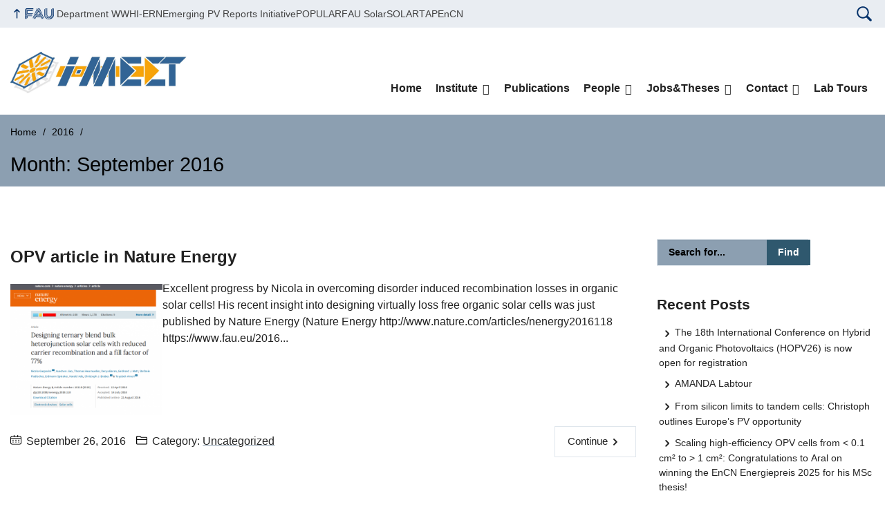

--- FILE ---
content_type: text/html; charset=UTF-8
request_url: https://www.i-meet.ww.uni-erlangen.de/2016/09/
body_size: 9014
content:
<!DOCTYPE html>
<html class="no-js" lang="en-US">
	<head>
		<meta charset="UTF-8">
		<meta name="viewport" content="width=device-width, initial-scale=1.0">
		<title>September 2016 &#8211; i-MEET</title>
		<meta name='robots' content='max-image-preview:large' />
			<style>img:is([sizes="auto" i], [sizes^="auto," i]) { contain-intrinsic-size: 3000px 1500px }</style>
			<link rel="alternate" type="application/rss+xml" title="i-MEET - RSS 2.0 Feed" href="https://www.i-meet.tf.fau.de/feed/">
		<link rel="alternate" type="application/rss+xml" title="i-MEET &raquo; Feed" href="https://www.i-meet.tf.fau.de/feed/" />
		<link rel="alternate" type="application/rss+xml" title="i-MEET &raquo; Comments Feed" href="https://www.i-meet.tf.fau.de/comments/feed/" />
		<link rel='stylesheet' id='dashicons-css' href='https://www.i-meet.tf.fau.de/wp-includes/css/dashicons.min.css?ver=6.8.3' media='all' />
		<link rel='stylesheet' id='shortcodes-all-css' href='https://www.i-meet.tf.fau.de/wp-content/plugins/rrze-shortcodes/css/all.css?ver=1.0' media='all' />
		<link rel='stylesheet' id='wp-components-css' href='https://www.i-meet.tf.fau.de/wp-includes/css/dist/components/style.min.css?ver=6.8.3' media='all' />
		<link rel='stylesheet' id='wp-preferences-css' href='https://www.i-meet.tf.fau.de/wp-includes/css/dist/preferences/style.min.css?ver=6.8.3' media='all' />
		<link rel='stylesheet' id='wp-block-editor-css' href='https://www.i-meet.tf.fau.de/wp-includes/css/dist/block-editor/style.min.css?ver=6.8.3' media='all' />
		<link rel='stylesheet' id='wp-reusable-blocks-css' href='https://www.i-meet.tf.fau.de/wp-includes/css/dist/reusable-blocks/style.min.css?ver=6.8.3' media='all' />
		<link rel='stylesheet' id='wp-patterns-css' href='https://www.i-meet.tf.fau.de/wp-includes/css/dist/patterns/style.min.css?ver=6.8.3' media='all' />
		<link rel='stylesheet' id='wp-editor-css' href='https://www.i-meet.tf.fau.de/wp-includes/css/dist/editor/style.min.css?ver=6.8.3' media='all' />
		<link rel='stylesheet' id='theme-css-css' href='https://www.i-meet.tf.fau.de/wp-content/themes/FAU-Techfak-master/style.css' media='all' />
		<style id='rrze-elements-collapse-style-inline-css' type='text/css'>
		.wp-block-rrze-rrze-elements{font-size:64px}
		
		</style>
		<link rel='stylesheet' id='contact-form-7-css' href='https://www.i-meet.tf.fau.de/wp-content/plugins/contact-form-7/includes/css/styles.css?ver=6.1.2' media='all' />
		<link rel='stylesheet' id='rrze-elements-blocks-css' href='https://www.i-meet.tf.fau.de/wp-content/plugins/rrze-elements-blocks-main/assets/css/rrze-elements-blocks.css?ver=1.1.2' media='all' />
		<link rel='stylesheet' id='rrze-univis-css' href='https://www.i-meet.tf.fau.de/wp-content/plugins/rrze-univis-main/css/rrze-univis.css?ver=6.8.3' media='all' />
		<link rel='stylesheet' id='fau-style-css' href='https://www.i-meet.tf.fau.de/wp-content/themes/FAU-Techfak-master/style.css?ver=2.4.11' media='all' />
		<link rel='stylesheet' id='fau-style-print-css' href='https://www.i-meet.tf.fau.de/wp-content/themes/FAU-Techfak-master/print.css?ver=2.4.11' media='print' />
		<link rel='stylesheet' id='ics-calendar-css' href='https://www.i-meet.tf.fau.de/wp-content/plugins/ics-calendar/assets/style.min.css?ver=11.6.0' media='all' />
		<script src="https://www.i-meet.tf.fau.de/wp-includes/js/jquery/jquery.min.js?ver=3.7.1" id="jquery-core-js"></script>
		<script src="https://www.i-meet.tf.fau.de/wp-includes/js/jquery/jquery-migrate.min.js?ver=3.4.1" id="jquery-migrate-js"></script>
		<script type="text/javascript" id="rrze-unvis-ajax-frontend-js-extra">
		/* <![CDATA[ */
		var univis_frontend_ajax = {"ajax_frontend_url":"https:\/\/www.i-meet.tf.fau.de\/wp-admin\/admin-ajax.php","ics_nonce":"558383beaf"};
		/* ]]> */
		</script>
		<script src="https://www.i-meet.tf.fau.de/wp-content/plugins/rrze-univis-main/src/js/rrze-univis-frontend.js" id="rrze-unvis-ajax-frontend-js"></script>
		<meta name="generator" content="WordPress 6.8.3" />
		<link rel="dns-prefetch" href="http://www.i-meet.tf.fau.de" crossorigin>
		<link rel="dns-prefetch" href="https://fau.de" crossorigin>
		<link rel="dns-prefetch" href="https://tf.fau.de" crossorigin>
		<link rel="icon" href="https://www.i-meet.tf.fau.de/wp-content/uploads/2016/10/cropped-imeet-32x32.jpg" sizes="32x32" />
		<link rel="icon" href="https://www.i-meet.tf.fau.de/wp-content/uploads/2016/10/cropped-imeet-192x192.jpg" sizes="192x192" />
		<link rel="apple-touch-icon" href="https://www.i-meet.tf.fau.de/wp-content/uploads/2016/10/cropped-imeet-180x180.jpg" />
		<meta name="msapplication-TileImage" content="https://www.i-meet.tf.fau.de/wp-content/uploads/2016/10/cropped-imeet-270x270.jpg" />
		<link rel="icon" href="https://www.i-meet.tf.fau.de/wp-content/uploads/2016/10/cropped-imeet-150x150.jpg" sizes="64x64" />
		<link rel="icon" href="https://www.i-meet.tf.fau.de/wp-content/uploads/2016/10/cropped-imeet-150x150.jpg" sizes="120x120" />
	</head>
	<body id="top" class="archive date wp-custom-logo wp-embed-responsive wp-theme-FAU-Techfak-master post-sidebar with-sidebar faculty-tf fau-theme fauorg-fakultaet slider-autoplay slider-fade blogroll-image-3-2 mainnav-forceclick mainnav-plainview">		<div id="pagewrapper">
			<div id="headerwrapper">
				<nav id="skiplinks" aria-label="Jump links">
					<ul class="jumplinks">
						<li><a href="#maintop" tabindex="0">Skip navigation</a></li>
						<li><a href="#nav" tabindex="0">Skip to navigation</a></li>
						<li><a href="#footer" tabindex="0">Skip to the bottom</a></li>
					</ul>
				</nav>
				<div id="meta">
                    <div class="header-container">
                        <div class="header-row" id="meta-menu">
                            <div class="meta-links-container">
                                <a href="#meta-menu" class="meta-links-trigger meta-links-trigger-open">
                                    <span class="meta-links-trigger-text">Simulate organization breadcrumb open</span>
                                    <span
                                        class="meta-links-trigger-icon meta-links-trigger-icon-fau">
                                        <svg height="58" width="153" aria-labelledby="website-title" aria-hidden="true" role="img"><use xlink:href="#fau-logo-2021" class="faubaselogo"/></svg>                                    </span>
                                </a>
                                <a href="#top" class="meta-links-trigger meta-links-trigger-close">
                                    <span class="meta-links-trigger-text">Simulate organization breadcrumb close</span>
                                    <span class="meta-links-trigger-icon">
                                        <svg aria-hidden="true" focusable="false" data-prefix="fas" data-icon="times" class="svg-inline--fa fa-times fa-w-11"
     role="img" xmlns="http://www.w3.org/2000/svg" viewBox="0 0 352 512">
    <path fill="currentColor"
          d="M242.72 256l100.07-100.07c12.28-12.28 12.28-32.19 0-44.48l-22.24-22.24c-12.28-12.28-32.19-12.28-44.48 0L176 189.28 75.93 89.21c-12.28-12.28-32.19-12.28-44.48 0L9.21 111.45c-12.28 12.28-12.28 32.19 0 44.48L109.28 256 9.21 356.07c-12.28 12.28-12.28 32.19 0 44.48l22.24 22.24c12.28 12.28 32.2 12.28 44.48 0L176 322.72l100.07 100.07c12.28 12.28 32.2 12.28 44.48 0l22.24-22.24c12.28-12.28 12.28-32.19 0-44.48L242.72 256z"></path>
</svg>
                                    </span>
                                </a>
                            </div>
                            <div class="meta-logo">
                                <div class="branding" itemscope itemtype="http://schema.org/Organization">
                                    <meta itemprop="url" content="https://www.i-meet.tf.fau.de/wp-content/uploads/2023/11/cropped-LOGO-i-MEET-scaled-1.jpg"><meta itemprop="name" content="i-MEET"><a href="https://www.i-meet.tf.fau.de/" class="custom-logo-link" rel="home"><img width="2558" height="598" src="https://www.i-meet.tf.fau.de/wp-content/uploads/2023/11/cropped-LOGO-i-MEET-scaled-1.jpg" class="custom-logo" alt="i-MEET" decoding="async" fetchpriority="high" srcset="https://www.i-meet.tf.fau.de/wp-content/uploads/2023/11/cropped-LOGO-i-MEET-scaled-1.jpg 2558w, https://www.i-meet.tf.fau.de/wp-content/uploads/2023/11/cropped-LOGO-i-MEET-scaled-1-300x70.jpg 300w, https://www.i-meet.tf.fau.de/wp-content/uploads/2023/11/cropped-LOGO-i-MEET-scaled-1-1024x239.jpg 1024w, https://www.i-meet.tf.fau.de/wp-content/uploads/2023/11/cropped-LOGO-i-MEET-scaled-1-768x180.jpg 768w, https://www.i-meet.tf.fau.de/wp-content/uploads/2023/11/cropped-LOGO-i-MEET-scaled-1-1536x359.jpg 1536w, https://www.i-meet.tf.fau.de/wp-content/uploads/2023/11/cropped-LOGO-i-MEET-scaled-1-2048x479.jpg 2048w, https://www.i-meet.tf.fau.de/wp-content/uploads/2023/11/cropped-LOGO-i-MEET-scaled-1-480x112.jpg 480w, https://www.i-meet.tf.fau.de/wp-content/uploads/2023/11/cropped-LOGO-i-MEET-scaled-1-940x220.jpg 940w" sizes="(max-width: 2558px) 100vw, 2558px" /></a>                                </div>
                            </div>
                        </div>
                        <nav class="meta-links"
                             aria-label="Navigation: More offers">
                            <ul class="orgalist"><li class="fauhome"><a href="https://www.fau.eu"><svg height="16" width="42" aria-labelledby="fau-logo-2021-title-2 fau-logo-2021-desc-2" role="img"><title id="fau-logo-2021-title-2">FAU</title><desc id="fau-logo-2021-desc-2">To the central FAU website</desc><use xlink:href="#fau-logo-2021" class="fau"/></svg></a></li>
</ul><div class="meta-search">
    <div itemscope itemtype="https://schema.org/WebSite">
        <meta itemprop="url" content="/">
        <form itemprop="potentialAction" itemscope itemtype="https://schema.org/SearchAction" id="search-header" role="search" aria-label="Search website" method="get" class="searchform" action="/">
            <label for="headsearchinput">Please enter the search term for searching into the documents of this website:</label>
            <meta itemprop="target" content="/?s={s}">
            <input itemprop="query-input" id="headsearchinput" type="text" value="" name="s" placeholder="Search term" required>
            <input type="hidden" name="post_type[]" value="page"><input type="hidden" name="post_type[]" value="post">            <div class="search-initiate-button">
                <svg version="1.1" id="Ebene_1" xmlns="http://www.w3.org/2000/svg" xmlns:xlink="http://www.w3.org/1999/xlink" x="0px" y="0px" viewBox="0 0 100 125" style="enable-background:new 0 0 100 125;" xml:space="preserve">
                    <path d="M41.52,90.52c7.25,0.01,14.34-2.15,20.35-6.21l21.12,21.12c2.75,2.75,7.2,2.75,9.96,0.01c2.75-2.75,2.75-7.2,0.01-9.96
                        c0,0,0,0-0.01-0.01L71.82,74.35c11.23-16.74,6.77-39.42-9.98-50.65s-39.42-6.77-50.65,9.98S4.42,73.1,21.17,84.33
                        C27.18,88.37,34.27,90.52,41.52,90.52z M41.52,25.94c15.5,0,28.07,12.57,28.07,28.07c0,15.5-12.57,28.07-28.07,28.07
                        c-15.5,0-28.07-12.57-28.07-28.07c0,0,0,0,0,0C13.47,38.51,26.02,25.96,41.52,25.94z"/>
                </svg>
            </div>
            <input type="submit" enterkeyhint="search" value="Find">
        </form>
    </div>
</div>

<ul class="meta-nav menu"><li><a data-wpel-link="internal" href="https://www.ww.tf.fau.de">Department WW</a></li><li><a data-wpel-link="internal" href="http://www.hi-ern.de">HI-ERN</a></li><li><a data-wpel-link="internal" href="https://www.emerging-pv.org">Emerging PV Reports Initiative</a></li><li><a data-wpel-link="internal" href="https://www.tu-chemnitz.de/physik/OPKM/3p.de/index.php">POPULAR</a></li><li><a data-wpel-link="internal" href="https://www.solar.fau.de/">FAU Solar</a></li><li><a data-wpel-link="internal" href="https://solartap.de/">SOLARTAP</a></li><li><a data-wpel-link="internal" href="https://www.encn.de/en/research/renewable-energies">EnCN</a></li></ul>
                        </nav>
                    </div>
                </div>
                                <header id="header">
                    <div class="header-container">
                        <div class="header-row">
                            <div class="branding" id="logo" itemscope itemtype="http://schema.org/Organization">

                                <p class="sitetitle"><meta itemprop="url" content="https://www.i-meet.tf.fau.de/wp-content/uploads/2023/11/cropped-LOGO-i-MEET-scaled-1.jpg"><meta itemprop="name" content="i-MEET"><a href="https://www.i-meet.tf.fau.de/" class="custom-logo-link" rel="home"><img width="2558" height="598" src="https://www.i-meet.tf.fau.de/wp-content/uploads/2023/11/cropped-LOGO-i-MEET-scaled-1.jpg" class="custom-logo" alt="i-MEET" decoding="async" srcset="https://www.i-meet.tf.fau.de/wp-content/uploads/2023/11/cropped-LOGO-i-MEET-scaled-1.jpg 2558w, https://www.i-meet.tf.fau.de/wp-content/uploads/2023/11/cropped-LOGO-i-MEET-scaled-1-300x70.jpg 300w, https://www.i-meet.tf.fau.de/wp-content/uploads/2023/11/cropped-LOGO-i-MEET-scaled-1-1024x239.jpg 1024w, https://www.i-meet.tf.fau.de/wp-content/uploads/2023/11/cropped-LOGO-i-MEET-scaled-1-768x180.jpg 768w, https://www.i-meet.tf.fau.de/wp-content/uploads/2023/11/cropped-LOGO-i-MEET-scaled-1-1536x359.jpg 1536w, https://www.i-meet.tf.fau.de/wp-content/uploads/2023/11/cropped-LOGO-i-MEET-scaled-1-2048x479.jpg 2048w, https://www.i-meet.tf.fau.de/wp-content/uploads/2023/11/cropped-LOGO-i-MEET-scaled-1-480x112.jpg 480w, https://www.i-meet.tf.fau.de/wp-content/uploads/2023/11/cropped-LOGO-i-MEET-scaled-1-940x220.jpg 940w" sizes="(max-width: 2558px) 100vw, 2558px" /></a></p>
                            </div>
                                                        <nav class="header-menu" id="nav" aria-label="Main navigation">
                                <a href="#nav" id="mainnav-toggle"><span>Navigation</span></a>
                                <a href="#top" id="mainnav-toggle-close"><span>Navigation close</span></a>
                                <div id="nav-wrapper">
                                <ul class="nav"><li class="level1"><a href="https://www.i-meet.tf.fau.de/" class=" menu-item menu-item-home">Home</a></li><li class="level1 has-sub"><a href="https://www.i-meet.tf.fau.de/institute/" class=" menu-item has-sub">Institute</a><div class="nav-flyout"><div class="container"><div class="row"><div class="flyout-entries-full column-count-2"><ul class="sub-menu level2"><li><a href="https://www.i-meet.tf.fau.de/institute/history/" class=" menu-item">History</a></li><li><a href="https://www.i-meet.tf.fau.de/institute/mission/" class=" menu-item">Mission</a></li><li class="has-sub"><a href="https://www.i-meet.tf.fau.de/institute/research-groups/" class=" menu-item has-sub">Research Groups</a><ul class="sub-menu level3"><li><a href="https://www.i-meet.tf.fau.de/institute/research-groups/optoelectronic-devices-photovoltaics-energy/" class=" menu-item">Optoelectronic Devices, Photovoltaics &#038; Energy</a></li></ul></li><li class="has-sub"><a href="https://www.i-meet.tf.fau.de/institute/projects/" class=" menu-item has-sub">Projects</a><ul class="sub-menu level3"><li><a href="https://www.i-meet.tf.fau.de/institute/projects/ipen-innovative-photonics-education-in-nanotechnology/" class=" menu-item">iPEN: Innovative Photonics Education in Nanotechnology</a></li></ul></li><li><a href="https://www.i-meet.tf.fau.de/institute/equipment/" class=" menu-item">Equipment</a></li><li class="has-sub"><a href="https://www.i-meet.tf.fau.de/institute/teaching/" class=" menu-item has-sub">Teaching</a><ul class="sub-menu level3"><li><a href="https://www.i-meet.tf.fau.de/institute/teaching/lectures/" class=" menu-item">Lectures</a></li><li><a href="https://www.i-meet.tf.fau.de/institute/teaching/colloquium/" class=" menu-item">Colloquium</a></li><li><a href="https://www.i-meet.tf.fau.de/institute/teaching/colloquium-history/" class=" menu-item">Colloquium: History</a></li></ul></li></ul><a href="https://www.i-meet.tf.fau.de/institute/" class="button-portal">Portal Institute</a></div></div></div></div></li><li class="level1"><a href="https://www.i-meet.tf.fau.de/publications/" class=" menu-item">Publications</a></li><li class="level1 has-sub"><a href="https://www.i-meet.tf.fau.de/people/" class=" menu-item has-sub">People</a><div class="nav-flyout"><div class="container"><div class="row"><div class="flyout-entries-full column-count-2"><ul class="sub-menu level2"><li class="has-sub"><a href="https://www.i-meet.tf.fau.de/people/prof-dr-christoph-j-brabec/" class=" menu-item has-sub">Prof. Dr. Christoph J. Brabec</a><ul class="sub-menu level3"><li><a href="https://www.i-meet.tf.fau.de/people/prof-dr-christoph-j-brabec/publications/" class=" menu-item">Publications</a></li><li><a href="https://www.i-meet.tf.fau.de/people/prof-dr-christoph-j-brabec/lectures/" class=" menu-item">Lectures</a></li></ul></li><li><a href="https://www.i-meet.tf.fau.de/people/prof-dr-wolfgang-heiss/" class=" menu-item">Prof. Dr. Wolfgang Heiss</a></li><li><a href="https://www.i-meet.tf.fau.de/people/prof-dr-olga-kasian/" class=" menu-item">Prof. Dr. Olga Kasian</a></li><li><a href="https://www.i-meet.tf.fau.de/people/prof-dr-ing-peter-wellmann/" class=" menu-item">Prof. Dr.-Ing. Peter Wellmann</a></li><li><a href="https://www.i-meet.tf.fau.de/people/prof-i-r-dr-rer-nat-albrecht-winnacker/" class=" menu-item">Prof. i.R. Dr. rer.nat. Albrecht Winnacker</a></li><li><a href="https://www.i-meet.tf.fau.de/people/priv-doz-dr-miroslaw-batentschuk/" class=" menu-item">Priv.-Doz. Dr. Miroslaw Batentschuk</a></li><li><a href="https://www.i-meet.tf.fau.de/people/priv-doz-dr-hans-joachim-egelhaaf/" class=" menu-item">Priv.-Doz. Dr. Hans-Joachim Egelhaaf</a></li></ul><a href="https://www.i-meet.tf.fau.de/people/" class="button-portal">Portal People</a></div></div></div></div></li><li class="level1 has-sub"><a href="https://www.i-meet.tf.fau.de/jobs/" class=" menu-item has-sub">Jobs&#038;Theses</a><div class="nav-flyout"><div class="container"><div class="row"><div class="flyout-entries-full column-count-1"><ul class="sub-menu level2"><li><a href="https://www.i-meet.tf.fau.de/jobs/i-meet-open-positions/" class=" menu-item">i-MEET open positions</a></li><li><a href="https://www.i-meet.tf.fau.de/jobs/theses/" class=" menu-item">Theses</a></li><li><a href="https://www.i-meet.tf.fau.de/jobs/hiwis/" class=" menu-item">HiWis</a></li><li><a href="https://www.i-meet.tf.fau.de/jobs/external/" class=" menu-item">External</a></li></ul><a href="https://www.i-meet.tf.fau.de/jobs/" class="button-portal">Portal Jobs</a></div></div></div></div></li><li class="level1 has-sub"><a href="https://www.i-meet.tf.fau.de/contact/" class=" menu-item has-sub">Contact</a><div class="nav-flyout"><div class="container"><div class="row"><div class="flyout-entries-full column-count-1"><ul class="sub-menu level2"><li><a href="https://www.i-meet.tf.fau.de/privacy-statement/" class=" menu-item menu-item-privacy-policy">Privacy Statement</a></li><li><a href="https://www.i-meet.tf.fau.de/legal-notice/" class=" menu-item">Legal Notice</a></li><li><a href="https://www.i-meet.tf.fau.de/test/" class=" menu-item">Accessibility</a></li></ul><a href="https://www.i-meet.tf.fau.de/contact/" class="button-portal">Portal Contact</a></div></div></div></div></li><li class="level1"><a href="https://www.i-meet.tf.fau.de/lab-tour/" class=" menu-item">Lab Tours</a></li></ul>                                </div>
                            </nav>
                                                </div>
                    </div>
                </header>
            </div>

    <section id="hero" class="hero-small">
	<div class="hero-container hero-content">
		<div class="hero-row">
			<nav aria-label="Breadcrumb" class="breadcrumbs"><ol class="breadcrumblist" itemscope itemtype="https://schema.org/BreadcrumbList"><li itemprop="itemListElement" itemscope itemtype="https://schema.org/ListItem"><a itemprop="item" href="https://www.i-meet.tf.fau.de/"><span itemprop="name">Home</span></a><meta itemprop="position" content="1" /></li><li itemprop="itemListElement" itemscope itemtype="https://schema.org/ListItem"><a itemprop="item" href="https://www.i-meet.tf.fau.de/2016/"><span itemprop="name">2016</span></a><meta itemprop="position" content="2" /></li><li itemprop="itemListElement" itemscope itemtype="https://schema.org/ListItem"><span class="active" aria-current="page" itemprop="name">September</span><meta itemprop="position" content="3" /></li></ol></nav>		</div>
		<div class="hero-row" aria-hidden="true" role="presentation">
			<p class="presentationtitle">Month: <span>September 2016</span></p>
		</div>
	</div>
    </section>
    <div id="content" class="herotype-default">
	    <div class="content-container">
		    <div class="post-row">
						<main class="entry-content">
							<h1 id="maintop"  class="mobiletitle">Month: <span>September 2016</span></h1>
			     <article class="news-item post has-post-thumbnail" aria-labelledby="aria-45-28013" itemscope itemtype="http://schema.org/NewsArticle"><h2 id="aria-45-28013" itemprop="headline"><a itemprop="url" href="/2016/09/opv-article-in-nature-energy/">OPV article in Nature Energy</a></h2><div class="teaser-row"><div class="thumbnailregion"><div aria-hidden="true" role="presentation" class="passpartout" itemprop="image" itemscope itemtype="https://schema.org/ImageObject"><a href="/2016/09/opv-article-in-nature-energy/" tabindex="-1" class="news-image"><img src="/wp-content/uploads/2016/09/nature_energy.png" width="371" height="320" alt="Towards entry &quot;OPV article in Nature Energy&quot;" srcset="https://www.i-meet.tf.fau.de/wp-content/uploads/2016/09/nature_energy.png 732w, https://www.i-meet.tf.fau.de/wp-content/uploads/2016/09/nature_energy-300x259.png 300w, https://www.i-meet.tf.fau.de/wp-content/uploads/2016/09/nature_energy-174x150.png 174w, https://www.i-meet.tf.fau.de/wp-content/uploads/2016/09/nature_energy-170x147.png 170w, https://www.i-meet.tf.fau.de/wp-content/uploads/2016/09/nature_energy-127x110.png 127w, https://www.i-meet.tf.fau.de/wp-content/uploads/2016/09/nature_energy-232x200.png 232w, https://www.i-meet.tf.fau.de/wp-content/uploads/2016/09/nature_energy-544x470.png 544w, https://www.i-meet.tf.fau.de/wp-content/uploads/2016/09/nature_energy-139x120.png 139w" sizes="(max-width: 371px) 100vw, 371px" itemprop="thumbnailUrl" loading="lazy"></a><meta itemprop="url" content="https://www.i-meet.tf.fau.de/wp-content/uploads/2016/09/nature_energy.png"><meta itemprop="width" content="480"><meta itemprop="height" content="320"></div></div><div class="teaserregion"><p itemprop="description">Excellent progress by Nicola in overcoming disorder induced recombination losses in organic solar cells! His recent insight into designing virtually loss free organic solar cells was just published by Nature Energy (Nature Energy http://www.nature.com/articles/nenergy2016118  https://www.fau.eu/2016...</p></div></div><meta itemprop="author" content="Friedrich-Alexander-Universität Erlangen-Nürnberg"><div class="news-meta"><span class="news-meta-date" itemprop="datePublished" content="2016-09-26T02:12:38+02:00"> September 26, 2016 </span><span class="news-meta-categories"> Category: <a href="https://www.i-meet.tf.fau.de/category/uncategorized/">Uncategorized</a></span> <div class="continue"><a aria-hidden="true" tabindex="-1" class="read-more-link" href="/2016/09/opv-article-in-nature-energy/" title="OPV article in Nature Energy">Continue</a></div></div><div itemprop="publisher" itemscope itemtype="https://schema.org/Organization"><meta itemprop="name" content="i-MEET"><meta itemprop="url" content="https://www.i-meet.tf.fau.de/"></div></article>			</main>
			<aside class="sidebar-single" aria-label="Sidebar">
    <div id="search-2" class="widget widget_search">
<form method="get" class="searchform" action="/">
    <h2 class="screen-reader-text">Search website</h2>
	<div class="search-text">
    	    <label for="widgetsearchinput-34">Please enter the search term for searching into the documents of this website:</label>
	    <span class="searchicon"> </span>
	    <input type="text" id="widgetsearchinput-34" value="" name="s" placeholder="Search for...">
	    <input enterkeyhint="search" type="submit" value="Find">
	</div>
	<input type="hidden" name="post_type[]" value="page">
<input type="hidden" name="post_type[]" value="post">
</form></div>
		<div id="recent-posts-2" class="widget widget_recent_entries">
		<h2>Recent Posts</h2>
		<ul>
											<li>
					<a href="https://www.i-meet.tf.fau.de/2026/01/the-18th-international-conference-on-hybrid-and-organic-photovoltaics-hopv26-is-now-open-for-registration/">The 18th International Conference on Hybrid and Organic Photovoltaics (HOPV26) is now open for registration</a>
									</li>
											<li>
					<a href="https://www.i-meet.tf.fau.de/2025/12/amanda-labtour/">AMANDA Labtour</a>
									</li>
											<li>
					<a href="https://www.i-meet.tf.fau.de/2025/12/from-silicon-limits-to-tandem-cells-christoph-outlines-europes-pv-opportunity/">From silicon limits to tandem cells: Christoph outlines Europe’s PV opportunity</a>
									</li>
											<li>
					<a href="https://www.i-meet.tf.fau.de/2025/12/from-lab-cells-to-a-1-cm%c2%b2-world-record-congratulations-to-aral-on-winning-the-encn-energiepreis-2025-for-his-msc-thesis/">Scaling high-efficiency OPV cells from &lt; 0.1 cm² to >  1 cm²: Congratulations to Aral on winning the EnCN Energiepreis 2025 for his MSc thesis!</a>
									</li>
											<li>
					<a href="https://www.i-meet.tf.fau.de/2025/11/prof-christoph-j-brabec-named-highly-cited-researcher-2025-for-the-12th-time-in-a-row/">Prof. Christoph J. Brabec named Highly Cited Researcher 2025 for the 12th time in a row!</a>
									</li>
					</ul>

		</div><div id="archives-2" class="widget widget_archive"><h2>Archives</h2>
			<ul>
					<li><a href='https://www.i-meet.tf.fau.de/2026/01/'>January 2026</a></li>
	<li><a href='https://www.i-meet.tf.fau.de/2025/12/'>December 2025</a></li>
	<li><a href='https://www.i-meet.tf.fau.de/2025/11/'>November 2025</a></li>
	<li><a href='https://www.i-meet.tf.fau.de/2025/10/'>October 2025</a></li>
	<li><a href='https://www.i-meet.tf.fau.de/2025/09/'>September 2025</a></li>
	<li><a href='https://www.i-meet.tf.fau.de/2025/07/'>July 2025</a></li>
	<li><a href='https://www.i-meet.tf.fau.de/2025/06/'>June 2025</a></li>
	<li><a href='https://www.i-meet.tf.fau.de/2025/05/'>May 2025</a></li>
	<li><a href='https://www.i-meet.tf.fau.de/2025/04/'>April 2025</a></li>
	<li><a href='https://www.i-meet.tf.fau.de/2025/03/'>March 2025</a></li>
	<li><a href='https://www.i-meet.tf.fau.de/2025/01/'>January 2025</a></li>
	<li><a href='https://www.i-meet.tf.fau.de/2024/12/'>December 2024</a></li>
	<li><a href='https://www.i-meet.tf.fau.de/2024/11/'>November 2024</a></li>
	<li><a href='https://www.i-meet.tf.fau.de/2024/10/'>October 2024</a></li>
	<li><a href='https://www.i-meet.tf.fau.de/2024/09/'>September 2024</a></li>
	<li><a href='https://www.i-meet.tf.fau.de/2024/07/'>July 2024</a></li>
	<li><a href='https://www.i-meet.tf.fau.de/2024/06/'>June 2024</a></li>
	<li><a href='https://www.i-meet.tf.fau.de/2024/05/'>May 2024</a></li>
	<li><a href='https://www.i-meet.tf.fau.de/2024/04/'>April 2024</a></li>
	<li><a href='https://www.i-meet.tf.fau.de/2024/03/'>March 2024</a></li>
	<li><a href='https://www.i-meet.tf.fau.de/2024/02/'>February 2024</a></li>
	<li><a href='https://www.i-meet.tf.fau.de/2024/01/'>January 2024</a></li>
	<li><a href='https://www.i-meet.tf.fau.de/2023/12/'>December 2023</a></li>
	<li><a href='https://www.i-meet.tf.fau.de/2023/11/'>November 2023</a></li>
	<li><a href='https://www.i-meet.tf.fau.de/2023/10/'>October 2023</a></li>
	<li><a href='https://www.i-meet.tf.fau.de/2023/09/'>September 2023</a></li>
	<li><a href='https://www.i-meet.tf.fau.de/2023/08/'>August 2023</a></li>
	<li><a href='https://www.i-meet.tf.fau.de/2023/07/'>July 2023</a></li>
	<li><a href='https://www.i-meet.tf.fau.de/2023/06/'>June 2023</a></li>
	<li><a href='https://www.i-meet.tf.fau.de/2023/05/'>May 2023</a></li>
	<li><a href='https://www.i-meet.tf.fau.de/2023/04/'>April 2023</a></li>
	<li><a href='https://www.i-meet.tf.fau.de/2023/03/'>March 2023</a></li>
	<li><a href='https://www.i-meet.tf.fau.de/2023/02/'>February 2023</a></li>
	<li><a href='https://www.i-meet.tf.fau.de/2023/01/'>January 2023</a></li>
	<li><a href='https://www.i-meet.tf.fau.de/2022/12/'>December 2022</a></li>
	<li><a href='https://www.i-meet.tf.fau.de/2022/11/'>November 2022</a></li>
	<li><a href='https://www.i-meet.tf.fau.de/2022/10/'>October 2022</a></li>
	<li><a href='https://www.i-meet.tf.fau.de/2022/09/'>September 2022</a></li>
	<li><a href='https://www.i-meet.tf.fau.de/2022/07/'>July 2022</a></li>
	<li><a href='https://www.i-meet.tf.fau.de/2022/06/'>June 2022</a></li>
	<li><a href='https://www.i-meet.tf.fau.de/2022/05/'>May 2022</a></li>
	<li><a href='https://www.i-meet.tf.fau.de/2022/04/'>April 2022</a></li>
	<li><a href='https://www.i-meet.tf.fau.de/2022/03/'>March 2022</a></li>
	<li><a href='https://www.i-meet.tf.fau.de/2022/02/'>February 2022</a></li>
	<li><a href='https://www.i-meet.tf.fau.de/2022/01/'>January 2022</a></li>
	<li><a href='https://www.i-meet.tf.fau.de/2021/12/'>December 2021</a></li>
	<li><a href='https://www.i-meet.tf.fau.de/2021/11/'>November 2021</a></li>
	<li><a href='https://www.i-meet.tf.fau.de/2021/10/'>October 2021</a></li>
	<li><a href='https://www.i-meet.tf.fau.de/2021/09/'>September 2021</a></li>
	<li><a href='https://www.i-meet.tf.fau.de/2021/08/'>August 2021</a></li>
	<li><a href='https://www.i-meet.tf.fau.de/2021/07/'>July 2021</a></li>
	<li><a href='https://www.i-meet.tf.fau.de/2021/06/'>June 2021</a></li>
	<li><a href='https://www.i-meet.tf.fau.de/2021/05/'>May 2021</a></li>
	<li><a href='https://www.i-meet.tf.fau.de/2021/03/'>March 2021</a></li>
	<li><a href='https://www.i-meet.tf.fau.de/2021/02/'>February 2021</a></li>
	<li><a href='https://www.i-meet.tf.fau.de/2021/01/'>January 2021</a></li>
	<li><a href='https://www.i-meet.tf.fau.de/2020/12/'>December 2020</a></li>
	<li><a href='https://www.i-meet.tf.fau.de/2020/11/'>November 2020</a></li>
	<li><a href='https://www.i-meet.tf.fau.de/2020/10/'>October 2020</a></li>
	<li><a href='https://www.i-meet.tf.fau.de/2020/09/'>September 2020</a></li>
	<li><a href='https://www.i-meet.tf.fau.de/2020/08/'>August 2020</a></li>
	<li><a href='https://www.i-meet.tf.fau.de/2020/07/'>July 2020</a></li>
	<li><a href='https://www.i-meet.tf.fau.de/2020/06/'>June 2020</a></li>
	<li><a href='https://www.i-meet.tf.fau.de/2020/02/'>February 2020</a></li>
	<li><a href='https://www.i-meet.tf.fau.de/2020/01/'>January 2020</a></li>
	<li><a href='https://www.i-meet.tf.fau.de/2019/12/'>December 2019</a></li>
	<li><a href='https://www.i-meet.tf.fau.de/2019/11/'>November 2019</a></li>
	<li><a href='https://www.i-meet.tf.fau.de/2019/10/'>October 2019</a></li>
	<li><a href='https://www.i-meet.tf.fau.de/2019/07/'>July 2019</a></li>
	<li><a href='https://www.i-meet.tf.fau.de/2019/06/'>June 2019</a></li>
	<li><a href='https://www.i-meet.tf.fau.de/2019/05/'>May 2019</a></li>
	<li><a href='https://www.i-meet.tf.fau.de/2019/04/'>April 2019</a></li>
	<li><a href='https://www.i-meet.tf.fau.de/2019/03/'>March 2019</a></li>
	<li><a href='https://www.i-meet.tf.fau.de/2019/01/'>January 2019</a></li>
	<li><a href='https://www.i-meet.tf.fau.de/2018/12/'>December 2018</a></li>
	<li><a href='https://www.i-meet.tf.fau.de/2018/11/'>November 2018</a></li>
	<li><a href='https://www.i-meet.tf.fau.de/2018/10/'>October 2018</a></li>
	<li><a href='https://www.i-meet.tf.fau.de/2018/09/'>September 2018</a></li>
	<li><a href='https://www.i-meet.tf.fau.de/2018/07/'>July 2018</a></li>
	<li><a href='https://www.i-meet.tf.fau.de/2018/05/'>May 2018</a></li>
	<li><a href='https://www.i-meet.tf.fau.de/2018/02/'>February 2018</a></li>
	<li><a href='https://www.i-meet.tf.fau.de/2017/12/'>December 2017</a></li>
	<li><a href='https://www.i-meet.tf.fau.de/2017/11/'>November 2017</a></li>
	<li><a href='https://www.i-meet.tf.fau.de/2017/10/'>October 2017</a></li>
	<li><a href='https://www.i-meet.tf.fau.de/2017/09/'>September 2017</a></li>
	<li><a href='https://www.i-meet.tf.fau.de/2017/07/'>July 2017</a></li>
	<li><a href='https://www.i-meet.tf.fau.de/2017/06/'>June 2017</a></li>
	<li><a href='https://www.i-meet.tf.fau.de/2017/04/'>April 2017</a></li>
	<li><a href='https://www.i-meet.tf.fau.de/2017/03/'>March 2017</a></li>
	<li><a href='https://www.i-meet.tf.fau.de/2017/02/'>February 2017</a></li>
	<li><a href='https://www.i-meet.tf.fau.de/2017/01/'>January 2017</a></li>
	<li><a href='https://www.i-meet.tf.fau.de/2016/11/'>November 2016</a></li>
	<li><a href='https://www.i-meet.tf.fau.de/2016/10/'>October 2016</a></li>
	<li><a href='https://www.i-meet.tf.fau.de/2016/09/' aria-current="page">September 2016</a></li>
	<li><a href='https://www.i-meet.tf.fau.de/2016/07/'>July 2016</a></li>
	<li><a href='https://www.i-meet.tf.fau.de/2016/04/'>April 2016</a></li>
	<li><a href='https://www.i-meet.tf.fau.de/2015/08/'>August 2015</a></li>
	<li><a href='https://www.i-meet.tf.fau.de/2015/06/'>June 2015</a></li>
	<li><a href='https://www.i-meet.tf.fau.de/2015/05/'>May 2015</a></li>
	<li><a href='https://www.i-meet.tf.fau.de/2014/12/'>December 2014</a></li>
			</ul>

			</div><div id="categories-2" class="widget widget_categories"><h2>Categories</h2>
			<ul>
					<li class="cat-item cat-item-1"><a href="https://www.i-meet.tf.fau.de/category/uncategorized/">Uncategorized</a>
</li>
			</ul>

			</div></aside>
		    </div>    
	    </div>
	
    </div>


	<footer id="footer">
		<div class="container">
			<div class="footer-row">
				<div class="footer-logo fau">
					<svg height="55" width="144"><use xlink:href="#fau-logo-2021" class="fau-logo-footer"/></svg>				</div>
				<div class="footer-address">
					<address itemscope itemtype="http://schema.org/PostalAddress">
						<meta itemprop="name" content="Friedrich-Alexander-Universität Erlangen-Nürnberg">
						<span>Friedrich-Alexander-Universität<br>Erlangen-Nürnberg</span><br>
						<span itemprop="streetAddress">Schlossplatz 4</span><br>
						<span itemprop="postalCode">91054</span> <span itemprop="addressLocality">Erlangen</span><br>
						<span itemprop="addressCountry"></span>   
					</address>
			   	</div>
		    <div class="footer-meta">
			<nav aria-label="Contact, imprint and additional information">
			    <ul id="footer-nav" class="menu"><li class="menu-item menu-item-type-post_type menu-item-object-page menu-item-547"><a href="https://www.i-meet.tf.fau.de/jobs/">Jobs</a></li>
<li class="menu-item menu-item-type-post_type menu-item-object-page menu-item-548"><a href="https://www.i-meet.tf.fau.de/contact/">Contact</a></li>
<li class="menu-item menu-item-type-post_type menu-item-object-page menu-item-privacy-policy menu-item-1219"><a rel="privacy-policy" href="https://www.i-meet.tf.fau.de/privacy-statement/">Privacy Statement</a></li>
<li class="menu-item menu-item-type-post_type menu-item-object-page menu-item-549"><a href="https://www.i-meet.tf.fau.de/legal-notice/">Legal Notice</a></li>
<li class="menu-item menu-item-type-post_type menu-item-object-page menu-item-2499"><a href="https://www.i-meet.tf.fau.de/test/">Accessibility</a></li>
</ul>			</nav>
			<nav class="svg-socialmedia round hoverbg" aria-label="Social media"><div itemscope itemtype="http://schema.org/Organization"><meta itemprop="name" content="i-MEET"><meta itemprop="url" content="https://www.i-meet.tf.fau.de/"><ul><li class="social-iconbyurl"><a data-wpel-link="internal" itemprop="sameAs" href="https://www.i-meet.ww.uni-erlangen.de/feed/">RSS Feed</a></li><li class="social-iconbyurl"><a data-wpel-link="internal" itemprop="sameAs" href="https://www.youtube.com/channel/UC6RHRl5xyzL1b-lcJ6FG3PA">YouTube</a></li></ul></div></nav>		    </div>
		</div>
	    </div>
	    <a href="#pagewrapper" class="top-link">
		<svg height="38" width="38"><use xlink:href="#chevron-up-solid"/></svg>		
		<span class="screen-reader-text">Up</span></a>
	</footer>
    </div> 
		<script type="speculationrules">
		{"prefetch":[{"source":"document","where":{"and":[{"href_matches":"\/*"},{"not":{"href_matches":["\/wp-*.php","\/wp-admin\/*","\/wp-content\/uploads\/*","\/wp-content\/*","\/wp-content\/plugins\/*","\/wp-content\/themes\/FAU-Techfak-master\/*","\/*\\?(.+)"]}},{"not":{"selector_matches":"a[rel~=\"nofollow\"]"}},{"not":{"selector_matches":".no-prefetch, .no-prefetch a"}}]},"eagerness":"conservative"}]}
		</script>
		
		<svg class="fau-svg-definitions" version="1.1" xmlns="http://www.w3.org/2000/svg" xmlns:xlink="http://www.w3.org/1999/xlink">
			<symbol id="fau-logo-2021" viewBox="0 0 479 183"><g id="Logo" transform="matrix(1 0 0 1 0 -2)"><path d="M0 19.1 L9.3 9.8 L9.3 178.1 L0 178.1 Z M27.8 11.3 L139 11.3 L139 2 L18.5 2 L18.5 11.3 L18.5 113.3 L120.9 113.3 L120.9 104 L27.8 104 Z M134.9 85.4 L46.3 85.4 L46.3 48.3 L122 48.3 L131.3 39 L46.3 39 L46.3 29.7 L139 29.7 L139 20.4 L46.3 20.4 L37 20.4 L37 94.5 L125.6 94.5 Z M18.5 127.1 L18.5 178.1 L27.8 178.1 L27.8 131.8 L37.1 131.8 L37.1 170.4 L46.4 161.1 L46.4 131.8 L121 131.8 L121 122.5 L18.5 122.5 Z M469.8 2 L469.8 108.6 C469.8 133.4 458.7 154.7 432.9 171.1 L432.7 170.8 C449.7 157.3 460.5 140.1 460.5 117.7 L460.5 2 L451.2 2 L451.2 117.5 C451.2 150.8 424.2 175.7 391 175.7 C357.8 175.7 330.8 150.7 330.8 117.5 L330.8 9.8 L321.5 19.1 L321.5 117.8 C321.5 156.2 352.6 185 391 185 C391.9 185 400.3 185 400.3 185 C438.1 185 479.1 157.1 479.1 108.8 C479.1 108.8 479.1 2.1 479.1 2.1 L469.8 2.1 Z M391 166.5 C419.1 166.5 442 145.7 442 117.5 L442 117.5 L442 9.8 L432.7 19.1 L432.7 108.6 C432.7 126.5 418.2 138.7 400.3 138.7 C382.4 138.7 367.9 126.5 367.9 108.6 L367.9 2 L358.6 2 L358.6 108.6 C358.6 131.6 377.3 148 400.3 148 C409.7 148 421.2 143.3 428.9 135.2 L429.1 135.5 C421.8 149 408.4 157.3 391 157.3 C368.1 157.3 349.5 140.7 349.3 117.9 L349.3 117.9 L349.3 2 L340 2 L340 117.9 L340 117.9 C340.2 145.8 363 166.5 391 166.5 Z M185.1 122.5 L161.7 178.1 L171 178.1 L171 178.1 L171 178.1 L182.7 150.3 L261.2 150.3 L272.9 178.1 L282.2 178.1 L266.5 141 L186.5 141 L190.4 131.7 L271.8 131.7 L291.3 178 L300.6 178 L277.2 122.4 L185.1 122.4 Z M198.7 2 L130.6 163.6 L136.5 171.6 L208 2 Z M235.8 2 L307.2 171.6 L313.1 163.6 L245 2 Z M179.7 113.2 L152.3 178.1 L143 178.1 L212.6 13 L250.9 103.9 L260.2 103.9 L217.2 2 L226.5 2 L273.3 113.2 Z M221.9 57.1 L202.1 104 L241.6 104 Z M183.6 104 L192.9 104 L217.3 46.1 L212.7 35.1 Z"/></g></symbol>
			<symbol id="chevron-up-solid" viewBox="0 0 448 512"><path fill="currentColor" d="M240.971 130.524l194.343 194.343c9.373 9.373 9.373 24.569 0 33.941l-22.667 22.667c-9.357 9.357-24.522 9.375-33.901.04L224 227.495 69.255 381.516c-9.379 9.335-24.544 9.317-33.901-.04l-22.667-22.667c-9.373-9.373-9.373-24.569 0-33.941L207.03 130.525c9.372-9.373 24.568-9.373 33.941-.001z"></path></symbol>
		</svg>
		<script src="https://www.i-meet.tf.fau.de/wp-includes/js/dist/hooks.min.js?ver=4d63a3d491d11ffd8ac6" id="wp-hooks-js"></script>
		<script src="https://www.i-meet.tf.fau.de/wp-includes/js/dist/i18n.min.js?ver=5e580eb46a90c2b997e6" id="wp-i18n-js"></script>
		<script id="wp-i18n-js-after">
		/* <![CDATA[ */
		wp.i18n.setLocaleData( { 'text direction\u0004ltr': [ 'ltr' ] } );
		/* ]]> */
		</script>
		<script src="https://www.i-meet.tf.fau.de/wp-content/plugins/contact-form-7/includes/swv/js/index.js?ver=6.1.2" id="swv-js"></script>
		<script id="contact-form-7-js-before">
		/* <![CDATA[ */
		var wpcf7 = {
		    "api": {
		        "root": "https:\/\/www.i-meet.tf.fau.de\/wp-json\/",
		        "namespace": "contact-form-7\/v1"
		    },
		    "cached": 1
		};
		/* ]]> */
		</script>
		<script src="https://www.i-meet.tf.fau.de/wp-content/plugins/contact-form-7/includes/js/index.js?ver=6.1.2" id="contact-form-7-js"></script>
		<script src="https://www.i-meet.tf.fau.de/wp-content/themes/FAU-Techfak-master/js/printlinks.min.js?ver=2.4.11" id="fau-js-printlinks-js"></script>
		<script src="https://www.i-meet.tf.fau.de/wp-content/themes/FAU-Techfak-master/js/fau-theme.min.js?ver=2.4.11" id="fau-scripts-js"></script>
		<script src="https://www.i-meet.tf.fau.de/wp-content/plugins/ics-calendar/assets/script.min.js?ver=11.6.0" id="ics-calendar-js"></script>
		<script id="ics-calendar-js-after">
		/* <![CDATA[ */
		var r34ics_ajax_obj = {"ajaxurl":"https:\/\/www.i-meet.tf.fau.de\/wp-admin\/admin-ajax.php","r34ics_nonce":"d242b301dc"};
		var ics_calendar_i18n = {"hide_past_events":"Hide past events","show_past_events":"Show past events"};
		var r34ics_days_of_week_map = {"Sunday":"Sun","Monday":"Mon","Tuesday":"Tue","Wednesday":"Wed","Thursday":"Thu","Friday":"Fri","Saturday":"Sat"};
		var r34ics_transients_expiration_ms = 3600000; var r34ics_ajax_interval;
		/* ]]> */
		</script>
	</body>
</html>

--- FILE ---
content_type: text/css
request_url: https://www.i-meet.tf.fau.de/wp-content/plugins/rrze-univis-main/css/rrze-univis.css?ver=6.8.3
body_size: 2971
content:
.defaulticonplaceholder,.rrze-univis .mobile[itemprop=telephone]:before,.rrze-univis [itemprop=email]:before,.rrze-univis [itemprop=faxNumber]:before,.rrze-univis [itemprop=ics]:before,.rrze-univis [itemprop=telephone]:before,.rrze-univis [itemprop=url]:before{width:1rem;height:1rem;line-height:1rem;font-size:.6rem;background-image:svg-bookmark();background-repeat:no-repeat;display:inline-block;content:' ';background-size:100%;background-position:center center;margin-right:.5rem}.rrze-univis [itemprop=telephone]:before{background-image:url('data:image/svg+xml;charset=UTF-8,<svg aria-hidden="true" focusable="false" role="img" xmlns="http://www.w3.org/2000/svg" viewBox="0 0 53.942 53.942"><path d="M53.364,40.908c-2.008-3.796-8.981-7.912-9.288-8.092c-0.896-0.51-1.831-0.78-2.706-0.78c-1.301,0-2.366,0.596-3.011,1.68\a 	c-1.02,1.22-2.285,2.646-2.592,2.867c-2.376,1.612-4.236,1.429-6.294-0.629L17.987,24.467c-2.045-2.045-2.233-3.928-0.632-6.291\a 	c0.224-0.309,1.65-1.575,2.87-2.596c0.778-0.463,1.312-1.151,1.546-1.995c0.311-1.123,0.082-2.444-0.652-3.731\a 	c-0.173-0.296-4.291-7.27-8.085-9.277c-0.708-0.375-1.506-0.573-2.306-0.573c-1.318,0-2.558,0.514-3.49,1.445L4.7,3.986\a 	c-4.014,4.013-5.467,8.562-4.321,13.52c0.956,4.132,3.742,8.529,8.282,13.068l14.705,14.705c5.746,5.746,11.224,8.66,16.282,8.66\a 	c0,0,0,0,0.001,0c3.72,0,7.188-1.581,10.305-4.698l2.537-2.537C54.033,45.163,54.383,42.833,53.364,40.908z"/></svg>')}.rrze-univis [itemprop=telephone].mobile:before{background-image:url('data:image/svg+xml;charset=UTF-8,<svg aria-hidden="true" focusable="false" role="img" xmlns="http://www.w3.org/2000/svg" viewBox="0 0 567.945 567.945"><path d="M227.659,567.945h112.618c41.07,0,102.012-32.876,102.012-78.298V83.041C442.289,41.138,398.809,0,354.506,0H213.44\a 		c-44.303,0-87.784,41.128-87.784,83.041v406.607C125.666,535.06,186.588,567.945,227.659,567.945z M237.26,513.42\a 		c-40.851-4.466-60.942-14.669-68.267-19.326c5.719-3.309,22.453-9.753,68.267-12.287V513.42z M307.65,514.883\a 		c-16.717,0.995-35.354,0.976-52.107-0.058v-33.736c8.147-0.248,16.974-0.382,26.651-0.382c9.247,0,17.71,0.124,25.456,0.354\a 		V514.883z M326.01,513.496v-31.747c47.439,2.62,60.684,9.562,64.078,11.991C384.857,497.967,367.73,508.888,326.01,513.496z\a 		 M234.171,29.672c0.449-1.243,1.53-2.142,2.859-2.333c0.688-0.105,17.403-2.496,43.834-2.496c15.482,0,31.078,0.832,46.359,2.477\a 		c1.348,0.144,2.486,1.033,2.973,2.295c0.488,1.253,0.221,2.678-0.688,3.682c-0.65,0.727-16.438,17.777-47.306,17.777\a 		c-30.849,0-46.655-17.05-47.306-17.777C233.99,32.312,233.731,30.916,234.171,29.672z M161.257,100.435\a 		c0-1.979,1.606-3.586,3.586-3.586h234.692c1.98,0,3.586,1.606,3.586,3.586v320.066c0,1.979-1.605,3.586-3.586,3.586H164.843\a 		c-1.979,0-3.586-1.606-3.586-3.586V100.435z"/></svg>')}.rrze-univis [itemprop=faxNumber]:before{background-image:url('data:image/svg+xml;charset=UTF-8,<svg aria-hidden="true" focusable="false" role="img" xmlns="http://www.w3.org/2000/svg" viewBox="0 0 60 60"><path d="M51,17V0H9v17H0v34h6v3h3v6h42v-6h3v-3h6V17H51z M11,2h38v15H11V2z M23,28h-3c-0.553,0-1-0.447-1-1s0.447-1,1-1h3\a 			c0.553,0,1,0.447,1,1S23.553,28,23,28z M24,31c0,0.553-0.447,1-1,1h-3c-0.553,0-1-0.447-1-1s0.447-1,1-1h3\a 			C23.553,30,24,30.447,24,31z M23,24h-3c-0.553,0-1-0.447-1-1s0.447-1,1-1h3c0.553,0,1,0.447,1,1S23.553,24,23,24z M16,28h-3\a 			c-0.553,0-1-0.447-1-1s0.447-1,1-1h3c0.553,0,1,0.447,1,1S16.553,28,16,28z M17,31c0,0.553-0.447,1-1,1h-3c-0.553,0-1-0.447-1-1\a 			s0.447-1,1-1h3C16.553,30,17,30.447,17,31z M16,24h-3c-0.553,0-1-0.447-1-1s0.447-1,1-1h3c0.553,0,1,0.447,1,1S16.553,24,16,24z\a 			 M9,32H6c-0.553,0-1-0.447-1-1s0.447-1,1-1h3c0.553,0,1,0.447,1,1S9.553,32,9,32z M9,28H6c-0.553,0-1-0.447-1-1s0.447-1,1-1h3\a 			c0.553,0,1,0.447,1,1S9.553,28,9,28z M9,24H6c-0.553,0-1-0.447-1-1s0.447-1,1-1h3c0.553,0,1,0.447,1,1S9.553,24,9,24z M49,54v4H11\a 			v-4V37h38V54z M50,32c-2.757,0-5-2.243-5-5s2.243-5,5-5s5,2.243,5,5S52.757,32,50,32z\a 			M18,9h18c0.553,0,1-0.447,1-1s-0.447-1-1-1H18c-0.553,0-1,0.447-1,1S17.447,9,18,9z\a 			M42,12H18c-0.553,0-1,0.447-1,1s0.447,1,1,1h24c0.553,0,1-0.447,1-1S42.553,12,42,12z\a 			M42,43H18c-0.553,0-1,0.447-1,1s0.447,1,1,1h24c0.553,0,1-0.447,1-1S42.553,43,42,43z\a 			M42,48H18c-0.553,0-1,0.447-1,1s0.447,1,1,1h24c0.553,0,1-0.447,1-1S42.553,48,42,48z"/></svg>')}.rrze-univis [itemprop=email]:before{background-image:url('data:image/svg+xml;charset=UTF-8,<svg aria-hidden="true" focusable="false" role="img" xmlns="http://www.w3.org/2000/svg" viewBox="0 0 474 474"><path d="M437.5,59.3h-401C16.4,59.3,0,75.7,0,95.8v282.4c0,20.1,16.4,36.5,36.5,36.5h401c20.1,0,36.5-16.4,36.5-36.5V95.8\a 		C474,75.7,457.6,59.3,437.5,59.3z M432.2,86.3L239.5,251.1L46.8,86.3H432.2z M447,378.2c0,5.2-4.3,9.5-9.5,9.5h-401\a 		c-5.2,0-9.5-4.3-9.5-9.5V104.9l203.7,174.2c0.1,0.1,0.3,0.2,0.4,0.3c0.1,0.1,0.3,0.2,0.4,0.3c0.3,0.2,0.5,0.4,0.8,0.5\a 		c0.1,0.1,0.2,0.1,0.3,0.2c0.4,0.2,0.8,0.4,1.2,0.6c0.1,0,0.2,0.1,0.3,0.1c0.3,0.1,0.6,0.3,1,0.4c0.1,0,0.3,0.1,0.4,0.1\a 		c0.3,0.1,0.6,0.2,0.9,0.2c0.1,0,0.3,0.1,0.4,0.1c0.3,0.1,0.7,0.1,1,0.2c0.1,0,0.2,0,0.3,0c0.4,0,0.9,0.1,1.3,0.1l0,0l0,0\a 		c0.4,0,0.9,0,1.3-0.1c0.1,0,0.2,0,0.3,0c0.3,0,0.7-0.1,1-0.2c0.1,0,0.3-0.1,0.4-0.1c0.3-0.1,0.6-0.2,0.9-0.2c0.1,0,0.3-0.1,0.4-0.1\a 		c0.3-0.1,0.6-0.2,1-0.4c0.1,0,0.2-0.1,0.3-0.1c0.4-0.2,0.8-0.4,1.2-0.6c0.1-0.1,0.2-0.1,0.3-0.2c0.3-0.2,0.5-0.3,0.8-0.5\a 		c0.1-0.1,0.3-0.2,0.4-0.3c0.1-0.1,0.3-0.2,0.4-0.3L447,109.2V378.2z"/></svg>')}.rrze-univis [itemprop=url]:before{background-image:url('data:image/svg+xml;charset=UTF-8,<svg aria-hidden="true" focusable="false" role="img" xmlns="http://www.w3.org/2000/svg" viewBox="0 0 330.242 330.242"><path d="M324.442,129.811l-41.321-33.677V42.275c0-6.065-4.935-11-11-11h-26c-6.065,0-11,4.935-11,11v14.737l-55.213-44.999\a 	c-3.994-3.254-9.258-5.047-14.822-5.047c-5.542,0-10.781,1.782-14.753,5.019L5.8,129.81c-6.567,5.351-6.173,10.012-5.354,12.314\a 	c0.817,2.297,3.448,6.151,11.884,6.151h19.791v154.947c0,11.058,8.972,20.053,20,20.053h62.5c10.935,0,19.5-8.809,19.5-20.053\a 	v-63.541c0-5.446,5.005-10.405,10.5-10.405h42c5.238,0,9.5,4.668,9.5,10.405v63.541c0,10.87,9.388,20.053,20.5,20.053h61.5\a 	c11.028,0,20-8.996,20-20.053V148.275h19.791c8.436,0,11.066-3.854,11.884-6.151C330.615,139.822,331.009,135.161,324.442,129.811z"/></svg>')}.rrze-univis [itemprop=ics]:before{background-image:url('data:image/svg+xml;charset=UTF-8,<svg aria-hidden="true" focusable="false" role="img" xmlns="http://www.w3.org/2000/svg" viewBox="0 0 60 60"><path d="M31.793,41.707C31.988,41.902,32.244,42,32.5,42s0.512-0.098,0.707-0.293l3.293-3.293l3.293,3.293\a     C39.988,41.902,40.244,42,40.5,42s0.512-0.098,0.707-0.293c0.391-0.391,0.391-1.023,0-1.414L37.914,37l3.293-3.293\a     c0.391-0.391,0.391-1.023,0-1.414s-1.023-0.391-1.414,0L36.5,35.586l-3.293-3.293c-0.391-0.391-1.023-0.391-1.414,0\a     s-0.391,1.023,0,1.414L35.086,37l-3.293,3.293C31.402,40.684,31.402,41.316,31.793,41.707z M26.5,0c-0.553,0-1,0.447-1,1s0.447,1,1,1c1.302,0,2.402,0.838,2.816,2h2.083C30.934,1.721,28.914,0,26.5,0z M32.5,0c-0.553,0-1,0.447-1,1s0.447,1,1,1c1.302,0,2.402,0.838,2.816,2h2.083C36.934,1.721,34.914,0,32.5,0z M38.5,0c-0.553,0-1,0.447-1,1s0.447,1,1,1c1.302,0,2.402,0.838,2.816,2h2.083C42.934,1.721,40.914,0,38.5,0z M43.399,4C43.465,4.323,43.5,4.658,43.5,5c0,2.757-2.243,5-5,5c-0.553,0-1-0.447-1-1s0.447-1,1-1c1.654,0,3-1.346,3-3\a     c0-0.353-0.072-0.686-0.184-1h-3.917C37.465,4.323,37.5,4.658,37.5,5c0,2.757-2.243,5-5,5c-0.553,0-1-0.447-1-1s0.447-1,1-1\a     c1.654,0,3-1.346,3-3c0-0.353-0.072-0.686-0.184-1h-3.917C31.465,4.323,31.5,4.658,31.5,5c0,2.757-2.243,5-5,5\a     c-0.553,0-1-0.447-1-1s0.447-1,1-1c1.654,0,3-1.346,3-3c0-0.353-0.072-0.686-0.184-1h-3.917C25.465,4.323,25.5,4.658,25.5,5\a     c0,2.757-2.243,5-5,5c-0.553,0-1-0.447-1-1s0.447-1,1-1c1.654,0,3-1.346,3-3c0-0.353-0.072-0.686-0.184-1H18.5h-0.816\a     c0.414-1.162,1.514-2,2.816-2s2.402,0.838,2.816,2h2.083c-0.465-2.279-2.484-4-4.899-4s-4.434,1.721-4.899,4H14.5h-14v11v14v2v12v2\a     v14h14h2h12h2h12h2h14V45v-2V31v-2V15V4H43.399z M14.5,57h-12V45h12V57z M14.5,43h-12V31h12V43z M14.5,29h-12V17h12V29z M28.5,57\a     h-12V45h12V57z M28.5,43h-12V31h12V43z M28.5,29h-12V17h12V29z M42.5,57h-12V45h12V57z M42.5,43h-12V31h12V43z M42.5,29h-12V17h12\a     V29z M56.5,57h-12V45h12V57z M56.5,43h-12V31h12V43z M56.5,29h-12V17h12V29z"/></svg>')}#loading{width:50%;margin:0 auto}.univisSelect{width:-webkit-fill-available!important}.univisTab{word-wrap:break-word!important;width:-webkit-fill-available!important;margin:0}